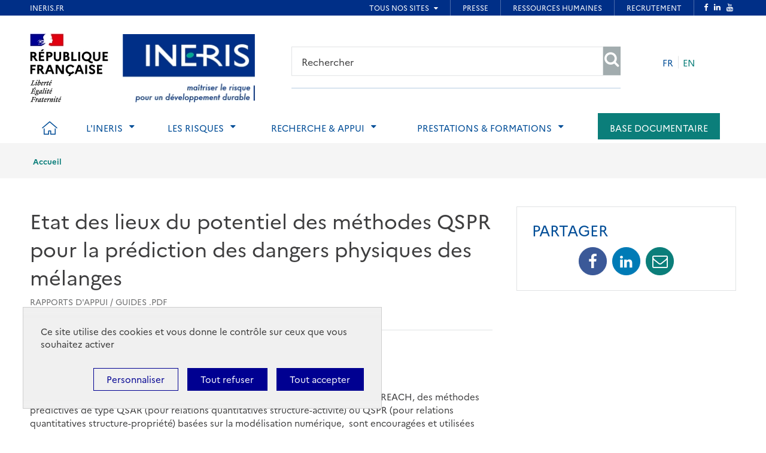

--- FILE ---
content_type: text/html; charset=UTF-8
request_url: https://www.ineris.fr/fr/etat-lieux-potentiel-methodes-qspr-prediction-dangers-physiques-melanges
body_size: 84301
content:
<!DOCTYPE html>
<html lang="fr" dir="ltr" prefix="og: https://ogp.me/ns#">
  <head>
    <meta charset="utf-8" />
<noscript><style>form.antibot * :not(.antibot-message) { display: none !important; }</style>
</noscript><meta name="description" content="Ineris | Institut national de l&#039;environnement industriel et des risques" />
<meta property="og:image" content="https://www.ineris.fr/sites/default/files/contribution/Documents/couvertures/rapport.png" />
<meta name="MobileOptimized" content="width" />
<meta name="HandheldFriendly" content="true" />
<meta name="viewport" content="width=device-width, initial-scale=1.0" />
<style>#newsletter {
  padding-top: 20px;
}

#mailjet-signup-subscribe-block-mailjet-subscription-form-522975-544383-form {
  margin-bottom: 20px;
}

#newsletter .form.form-is-cms label.form-required::after {
  content: '';
}</style>
<link rel="icon" href="/themes/custom/inerist_charte_etat/favicon.ico" type="image/vnd.microsoft.icon" />
<link rel="alternate" hreflang="fr" href="https://www.ineris.fr/fr/etat-lieux-potentiel-methodes-qspr-prediction-dangers-physiques-melanges" />

    <title>Etat des lieux du potentiel des méthodes QSPR pour la prédiction des dangers physiques des mélanges | Ineris</title>
    <link rel="stylesheet" media="all" href="/sites/default/files/css/css_SqlDmWuAIUIT6CxMDUm7JmXCChVkEaMxgPq51GAlO5U.css?delta=0&amp;language=fr&amp;theme=inerist_charte_etat&amp;include=eJw1ikEOwjAMBD8U6idFTuqGVG5cZReJ_p4ixGlnRquDvQRFf7tsMY9UjLSZ7X0GbM1b91shzYZN9VRdgUtGrJb6nTooFfhzrk-dtGxUSvMo6g_w8j5awgXaIUVhiVp3CL9ffdXOGWPZ8QFPsjkT" />
<link rel="stylesheet" media="all" href="/sites/default/files/css/css_CX7NaWdIXtV0pqFDc5wuF1zWzgPe3zyMNH4yGn-mQkQ.css?delta=1&amp;language=fr&amp;theme=inerist_charte_etat&amp;include=eJw1ikEOwjAMBD8U6idFTuqGVG5cZReJ_p4ixGlnRquDvQRFf7tsMY9UjLSZ7X0GbM1b91shzYZN9VRdgUtGrJb6nTooFfhzrk-dtGxUSvMo6g_w8j5awgXaIUVhiVp3CL9ffdXOGWPZ8QFPsjkT" />

    <script src="/sites/default/files/js/js_-kv_lFtdKwq7y15o-lx8D_STnuzYfqzMPsDBxJuANtM.js?scope=header&amp;delta=0&amp;language=fr&amp;theme=inerist_charte_etat&amp;include=eJxNiVEOgCAMQy-EcCQyYOgIMrPNxONLNDH-9LWvMIwSW4CXvrLsLqEZSsTrYMUSK_U5Naw4UKA7miC10HSpzPP6mw2hTGOQm4Ynvy6GcGYy4eGr-KY3E0cwqw"></script>

  </head>


      <!--[if lt IE 7]>	<body id="site-wrapper" class="page-has-rightpane lt-ie10 lt-ie9 lt-ie8 lt-ie7"> <![endif]-->
      <!--[if IE 7]>		<body id="site-wrapper" class="page-has-rightpane lt-ie10 lt-ie9 lt-ie8"> <![endif]-->
      <!--[if IE 8]>		<body id="site-wrapper" class="page-has-rightpane lt-ie10 lt-ie9"> <![endif]-->
      <!--[if IE 9]>  	<body id="site-wrapper" class="page-has-rightpane lt-ie10"> <![endif]-->
      <!--[if gt IE 8 | !(IE)]><!-->
  <!--
  <body class="page-has-rightpane" id="site-wrapper">
  -->


  <body>
        <a href="#main-content" class="visually-hidden focusable">
      Aller au contenu principal
    </a>
    
      <div class="dialog-off-canvas-main-canvas" data-off-canvas-main-canvas>
    
<!-- JS Alert -->
<noscript>
  <p><span lang="fr">JavaScript d&eacute;sactiv&eacute; - Ce site requiert l'activation de JavaScript.</span><br><span lang="en">JavaScript is deactivated - This site requires JavaScript.</span></p>
</noscript>
<!-- -->


<!--[if lt IE 9]>
<div class="browser-ie-alert">
  <p lang="fr">Ce site requiert Microsoft Internet Explorer 9 minimum. SVP, mettez-le &agrave; jour.</p>
  <p lang="en">This website requires Microsoft Internet Explorer browser 9 minimum; please update.</p>
</div>
<![endif]-->


<!-- SHORTCUTS -->
<div id="access-shortcuts-wrapper" tabindex="-1">
  <ul class="nav">
    <li><a href="#content">Aller au contenu</a></li>
    <li><a href="#nav-primary-wrapper">Aller au menu</a></li>
    <li><a href="#footer">Aller au pied de page</a></li>
  </ul>
</div>
<!-- END SHORTCUTS -->


<!-- HEADER -->
<header id="header" class="header header-wrapper" role="banner">
  <!-- -->
  <div class="container">
    <!-- -->
    <div class="row">
              <div class="col-xs-12 col-sm-9 col-md-12 col-lg-12 d-flex flex-row" >
          
<section id="block-inerist-charte-etat-sitebranding" class="col-lg-5 col-md-6 col-sm-9 col-xs-12 auto-height image-container block block-system block-system-branding-block">
  
    

        
          <div class="logo-wrapper">
              <span>
        <img src="/themes/custom/inerist_charte_etat/images/logo_rf.jpg" alt="Logo République Française">
      </span>
      <span>
        <a href="/fr" title="Ineris | Institut national de l'environnement industriel et des risques" rel="home">
          <img src="/sites/default/files/ineris_portail.jpg" alt="Ineris | Institut national de l'environnement industriel et des risques" />
        </a>
      </span>
    
      </div>
    
  </section>



<section class="views-exposed-form bef-exposed-form block block-views block-views-exposed-filter-blocksearch-content-block-search-exposed clearfix col-lg-7 col-md-5 auto-height hidden-sm hidden-xs lg-search-wrapper" data-drupal-selector="views-exposed-form-search-content-block-search-exposed" id="block-formulaireexposesearch-contentblock-search-exposed">
  
    

      

<form block="block-formulaireexposesearch-contentblock-search-exposed" data-action="/fr/search-content2" class="antibot form form-is-cms views-exposed-form bef-exposed-form form-search form-search-header form-horizontal" action="/antibot" method="get" id="views-exposed-form-search-content-block-search-exposed" accept-charset="UTF-8">
  <noscript>
  <div class="antibot-no-js antibot-message antibot-message-warning">You must have JavaScript enabled to use this form.</div>
</noscript>

<div class="js-form-item form-item js-form-type-textfield form-item-search-api-fulltext js-form-item-search-api-fulltext">
      
    
  <div class="input-group input-group-lg">
        <input data-drupal-selector="edit-search-api-fulltext" type="text" id="edit-search-api-fulltext" name="search_api_fulltext" value="" size="30" maxlength="128" placeholder="Rechercher" class="form-text" />

            
    
    <span class="input-group-btn">
      <button class="btn btn-default" type="submit">
        <i class="fa fa-search" aria-hidden="true"></i>
        <span class="sr-only">Rechercher</span>
      </button>
    </span>

  </div>
</div>
<input data-drupal-selector="edit-antibot-key" type="hidden" name="antibot_key" value="" />


</form>

  </section>


<section class="language-switcher-language-url block block-language block-language-blocklanguage-interface clearfix col-md-2 auto-height hidden-sm hidden-xs lg-header-tool-wrapper" id="block-inerist-charte-etat-languageswitcher" role="navigation">
  
    

      <div class="header-tool-wrapper">
      

<ul block="block-inerist-charte-etat-languageswitcher" class="list-unstyled list-is-lang"><li hreflang="fr" data-drupal-link-system-path="&lt;front&gt;" class="fr">FR</li><li hreflang="en" data-drupal-link-system-path="&lt;front&gt;" class="en"><a href="/en" class="language-link" hreflang="en" data-drupal-link-system-path="&lt;front&gt;">EN</a></li></ul>
    </div>
  </section>

        </div>
      
            <div class="col-sm-3 col-xs-5 visible-sm visible-xs">
        <button class="btn btn-user-menu" aria-controls="nav-primary-wrapper" aria-expanded="false"
                data-toggle="collapse" data-target=".navbar-collapse" aria-label="Afficher le menu" role="tab"
                aria-selected="false" id="ui-collapse-350"><i aria-hidden="true" class="fa fa-bars"></i>
          <span class="ellipsis">Menu</span>
        </button>
      </div>
    </div>
    <!-- /-->
  </div>
  <!-- /-->
</header>
<!-- HEADER /-->


  <div>
    <!-- NAV -->
<div class="nav-outermost-wrapper">
  <!-- -->
  <div class="container nav-outer-wrapper">
    <nav role="navigation"
         aria-labelledby="block-inerist-charte-etat-mainnavigation-fr-menu" id="nav-primary-wrapper" aria-label="Menu principal" tabindex="-1" class="nav nav-wrapper navbar-collapse collapse">
              

                      <ul block="block-inerist-charte-etat-mainnavigation-fr" id="nav-primary" role="tablist" aria-multiselectable="true" class="nav nav-primary rwd-desktop">
                                    <li class="nav-is-home nav-section nav-section-1">
          <a href="/fr"
             id="nav-section-1"><i class="icon icon-home" aria-hidden="true"></i>
            <span class="ellipsis">Accueil</span></a>
        </li>
                                                                  <li class="nav-section nav-section-2 collapse">
            <a href="#nav-section-2-panel"
               class="collapse-toggle"
               data-toggle="collapse"
               aria-expanded="false"
               aria-controls="nav-section-2-panel"
               role="button" id="nav-section-2">L&#039;Ineris</a>
            <div class="collapse-menu collapse" id="nav-section-2-panel"
                 aria-labelledby="nav-section-2">
              <div class="container">
                <p class="btn-wrapper">
                  <button class="btn btn-close"
                          data-toggle="collapse"
                          data-target="#nav-section-2-panel"
                          aria-expanded="false"
                          aria-controls="nav-section-2-panel">
                    <span>Fermer</span>
                    <span class="icon-close"></span>
                  </button>
                </p>
                <!-- -->
                <div class="row">
                  <div class="col-md-12 col-sm-12">
                    <p class="ttl"><a href="/fr/ineris/institut-bref/ineris-expert-public-maitrise-risques-technologiques" target="_self" rel="" data-drupal-link-system-path="node/82">L&#039;Ineris</a></p>
                  </div>
                                                                                                                          <div class="col-md-3 col-sm-12">
            <ul class="nav nav-sub">
                            <li class="collapse">
                                                    <a href="#nav-section-2-1-panel"
                     class="collapse-toggle"
                     data-toggle="collapse"
                     aria-expanded="false"
                     aria-controls="nav-section-2-1-panel"
                     role="tab"
                     id="nav-section-2-1"
                     aria-selected="false">L&#039;Institut en bref</a>
                                        <div class="collapse-menu collapse"
                         id="nav-section-2-1-panel"
                         aria-labelledby="nav-section-2-1">
                                                            <ul class="nav nav-sub-sub">
                                                <li class="nav-section nav-section-1">
            <a href="/fr/ineris/institut-bref/ineris-expert-public-maitrise-risques-technologiques" data-drupal-link-system-path="node/82">L’expert public pour la maîtrise des risques</a>
                      </li>
                                                          <li class="nav-section nav-section-2">
            <a href="/fr/ineris/institut-bref/implantations-plans-acces" data-drupal-link-system-path="node/81">Nos implantations et plans d’accès</a>
                      </li>
                                                          <li class="nav-section nav-section-3">
            <a href="/fr/ineris/institut-bref/partenariats" data-drupal-link-system-path="node/84">Nos partenariats</a>
                      </li>
                                                          <li class="nav-section nav-section-4">
            <a href="/fr/ineris/institut-bref/engagement-qualite" data-drupal-link-system-path="node/162">Engagement qualité</a>
                      </li>
                                                          <li class="nav-section nav-section-5">
            <a href="/fr/ineris/institut-bref/historique" data-drupal-link-system-path="node/79">Historique</a>
                      </li>
                                                          <li class="nav-section nav-section-6">
            <a href="/fr/ineris/institut-bref/cellule-appui-situations-urgence-casu" data-drupal-link-system-path="node/138">La cellule d&#039;appui aux situations d&#039;urgence (CASU)</a>
                      </li>
                                                          <li class="nav-section nav-section-7">
            <a href="/fr/ineris/institut-bref/rapports-annuels" data-drupal-link-system-path="node/1357">Rapports annuels</a>
                      </li>
                                                          <li class="nav-section nav-section-8">
            <a href="/fr/ineris/institut-bref/guides" data-drupal-link-system-path="node/2377">Les guides</a>
                      </li>
                            </ul>
      
                    </div>
                              </li>
            </ul>
          </div>
                                                          <div class="col-md-3 col-sm-12">
            <ul class="nav nav-sub">
                            <li class="collapse">
                                                    <a href="#nav-section-2-2-panel"
                     class="collapse-toggle"
                     data-toggle="collapse"
                     aria-expanded="false"
                     aria-controls="nav-section-2-2-panel"
                     role="tab"
                     id="nav-section-2-2"
                     aria-selected="false">Missions</a>
                                        <div class="collapse-menu collapse"
                         id="nav-section-2-2-panel"
                         aria-labelledby="nav-section-2-2">
                                                            <ul class="nav nav-sub-sub">
                                                <li class="nav-section nav-section-1">
            <a href="/fr/ineris/missions/recherche-demarche-scientifique-institut" data-drupal-link-system-path="node/141">Recherche</a>
                      </li>
                                                          <li class="nav-section nav-section-2">
            <a href="/fr/ineris/missions/appui-politiques-publiques" data-drupal-link-system-path="node/142">Appui aux politiques publiques</a>
                      </li>
                                                          <li class="nav-section nav-section-3">
            <a href="https://prestations.ineris.fr/fr" target="_blank">Prestations</a>
                      </li>
                            </ul>
      
                    </div>
                              </li>
            </ul>
          </div>
                                                          <div class="col-md-3 col-sm-12">
            <ul class="nav nav-sub">
                            <li class="collapse">
                                                    <a href="#nav-section-2-3-panel"
                     class="collapse-toggle"
                     data-toggle="collapse"
                     aria-expanded="false"
                     aria-controls="nav-section-2-3-panel"
                     role="tab"
                     id="nav-section-2-3"
                     aria-selected="false">Organisation et gouvernance</a>
                                        <div class="collapse-menu collapse"
                         id="nav-section-2-3-panel"
                         aria-labelledby="nav-section-2-3">
                                                            <ul class="nav nav-sub-sub">
                                                <li class="nav-section nav-section-1">
            <a href="/fr/ineris/organisation-gouvernance/organigramme" data-drupal-link-system-path="node/83">Organigramme</a>
                      </li>
                                                          <li class="nav-section nav-section-2">
            <a href="/fr/ineris/organisation-gouvernance/conseil-administration" data-drupal-link-system-path="node/129">Conseil d&#039;administration</a>
                      </li>
                                                          <li class="nav-section nav-section-3">
            <a href="/fr/ineris/organisation-gouvernance/conseil-scientifique" data-drupal-link-system-path="node/130">Conseil scientifique</a>
                      </li>
                                                          <li class="nav-section nav-section-4">
            <a href="/fr/ineris/organisation-gouvernance/commissions-scientifiques-specialisees" data-drupal-link-system-path="node/147">Commissions scientifiques spécialisées</a>
                      </li>
                                                          <li class="nav-section nav-section-5">
            <a href="/fr/ineris/organisation-gouvernance/commission-orientation-recherche-expertise-core" data-drupal-link-system-path="node/132">Commission d&#039;orientation de la recherche et de l&#039;expertise (CORE)</a>
                      </li>
                                                          <li class="nav-section nav-section-6">
            <a href="/fr/ineris/organisation-gouvernance/comite-suivi-charte-deontologie" data-drupal-link-system-path="node/78">Comité de suivi de la charte de déontologie</a>
                      </li>
                            </ul>
      
                    </div>
                              </li>
            </ul>
          </div>
                                                          <div class="col-md-3 col-sm-12">
            <ul class="nav nav-sub">
                            <li class="collapse">
                                                    <a href="#nav-section-2-4-panel"
                     class="collapse-toggle"
                     data-toggle="collapse"
                     aria-expanded="false"
                     aria-controls="nav-section-2-4-panel"
                     role="tab"
                     id="nav-section-2-4"
                     aria-selected="false">Ouverture à la société </a>
                                        <div class="collapse-menu collapse"
                         id="nav-section-2-4-panel"
                         aria-labelledby="nav-section-2-4">
                                                            <ul class="nav nav-sub-sub">
                                                <li class="nav-section nav-section-1">
            <a href="/fr/ineris/ouverture-societe/demarche-ouverture-societe" data-drupal-link-system-path="node/134">Notre démarche d&#039;ouverture</a>
                      </li>
                                                          <li class="nav-section nav-section-2 collapse">
            <a href="/fr/ineris/ouverture-societe/reunions-parties-prenantes" data-drupal-link-system-path="node/135">Les réunions avec les parties prenantes</a>
                                                            
                      </li>
                                                          <li class="nav-section nav-section-3">
            <a href="/fr/ineris/ouverture-societe/collection-ineris-references" target="_self" rel="" data-drupal-link-system-path="node/149">La collection Ineris Références</a>
                      </li>
                            </ul>
      
                    </div>
                              </li>
            </ul>
          </div>
                                                          <div class="col-md-3 col-sm-12">
            <ul class="nav nav-sub">
                            <li>
                                  <a href="https://www.ineris.fr/fr/toutes-les-actualites" target="_self" rel="">Actualités</a>
                              </li>
            </ul>
          </div>
                                                          <div class="col-md-3 col-sm-12">
            <ul class="nav nav-sub">
                            <li>
                                  <a href="https://www.ineris.fr/fr/tous-les-evenements" target="_self">Agenda</a>
                              </li>
            </ul>
          </div>
                                                          <div class="col-md-3 col-sm-12">
            <ul class="nav nav-sub">
                            <li>
                                  <a href="/fr/ineris/presse" data-drupal-link-system-path="node/137">Presse</a>
                              </li>
            </ul>
          </div>
                                                          <div class="col-md-3 col-sm-12">
            <ul class="nav nav-sub">
                            <li>
                                  <a href="/fr/ineris/documents-reference" data-drupal-link-system-path="node/136">Documents de référence</a>
                              </li>
            </ul>
          </div>
                                  
                                  </div>
              </div>
          </li>
                                                                            <li class="nav-section nav-section-3 collapse">
            <a href="#nav-section-3-panel"
               class="collapse-toggle"
               data-toggle="collapse"
               aria-expanded="false"
               aria-controls="nav-section-3-panel"
               role="button" id="nav-section-3">Les risques </a>
            <div class="collapse-menu collapse" id="nav-section-3-panel"
                 aria-labelledby="nav-section-3">
              <div class="container">
                <p class="btn-wrapper">
                  <button class="btn btn-close"
                          data-toggle="collapse"
                          data-target="#nav-section-3-panel"
                          aria-expanded="false"
                          aria-controls="nav-section-3-panel">
                    <span>Fermer</span>
                    <span class="icon-close"></span>
                  </button>
                </p>
                <!-- -->
                <div class="row">
                  <div class="col-md-12 col-sm-12">
                    <p class="ttl"><span target="_self">Les risques </span></p>
                  </div>
                                                                                                                          <div class="col-md-3 col-sm-12">
            <ul class="nav nav-sub">
                            <li class="collapse">
                                                    <a href="#nav-section-3-1-panel"
                     class="collapse-toggle"
                     data-toggle="collapse"
                     aria-expanded="false"
                     aria-controls="nav-section-3-1-panel"
                     role="tab"
                     id="nav-section-3-1"
                     aria-selected="false">Dossiers thématiques</a>
                                        <div class="collapse-menu collapse"
                         id="nav-section-3-1-panel"
                         aria-labelledby="nav-section-3-1">
                                                            <ul class="nav nav-sub-sub">
                                                <li class="nav-section nav-section-1">
            <a href="/fr/risques/dossiers-thematiques/qualite-air" data-drupal-link-system-path="node/3038">Qualité de l&#039;air</a>
                      </li>
                                                          <li class="nav-section nav-section-2">
            <a href="/fr/risques/dossiers-thematiques/directive-emissions-industrielles-ied-bref-mtd" data-drupal-link-system-path="node/3445">La Directive sur les émissions industrielles (IED), les BREF, les MTD</a>
                      </li>
                                                          <li class="nav-section nav-section-3">
            <a href="/fr/risques/dossiers-thematiques/risques-industriels-lies-icpe-prevenir-maitriser-accidents-majeurs" data-drupal-link-system-path="node/4950">Risques industriels liés aux ICPE : prévenir et maîtriser les accidents majeurs</a>
                      </li>
                                                          <li class="nav-section nav-section-4 collapse">
            <a href="/fr/risques/dossiers-thematiques/grandes-installations-experimentales-expertise-taille-reelle" data-drupal-link-system-path="node/2686">Grandes installations expérimentales : l&#039;expertise à taille réelle</a>
                                                            
                      </li>
                                                          <li class="nav-section nav-section-5 collapse">
            <a href="/fr/risques/dossiers-thematiques/intervention-ineris-incendie-lubrizol-rouen-decryptage" data-drupal-link-system-path="node/2469">Intervention de l&#039;Ineris sur l&#039;incendie de Lubrizol (Rouen) : décryptage</a>
                                                            
                      </li>
                                                          <li class="nav-section nav-section-6">
            <a href="/fr/risques/dossiers-thematiques/evaluer-exposition-champs-electromagnetiques" data-drupal-link-system-path="node/3907">Évaluer notre exposition aux champs électomagnétiques</a>
                      </li>
                                                          <li class="nav-section nav-section-7 collapse">
            <a href="/fr/risques/dossiers-thematiques/risque-natech-prevenir-impact-evenement-naturel-installation" data-drupal-link-system-path="node/2835">Le risque NaTech : prévenir l’impact d’un événement naturel sur une installation industrielle</a>
                                                            
                      </li>
                                                          <li class="nav-section nav-section-8">
            <a href="/fr/risques/dossiers-thematiques/substances-chimiques-consommation-scan4chem-accompagne" data-drupal-link-system-path="node/2676">Substances chimiques et consommation : Scan4chem vous accompagne</a>
                      </li>
                                                          <li class="nav-section nav-section-9 collapse">
            <a href="/fr/risques/dossiers-thematiques/dossiers-thematiques" target="_self" data-drupal-link-system-path="node/1426">Tous nos dossiers thématiques</a>
                                                            
                      </li>
                            </ul>
      
                    </div>
                              </li>
            </ul>
          </div>
                                                          <div class="col-md-3 col-sm-12">
            <ul class="nav nav-sub">
                            <li class="collapse">
                                                    <a href="#nav-section-3-2-panel"
                     class="collapse-toggle"
                     data-toggle="collapse"
                     aria-expanded="false"
                     aria-controls="nav-section-3-2-panel"
                     role="tab"
                     id="nav-section-3-2"
                     aria-selected="false">Qu&#039;est-ce que le risque ? </a>
                                        <div class="collapse-menu collapse"
                         id="nav-section-3-2-panel"
                         aria-labelledby="nav-section-3-2">
                                                            <ul class="nav nav-sub-sub">
                                                <li class="nav-section nav-section-1">
            <a href="/fr/risques/est-risque/comment-definir-risque" target="_self" data-drupal-link-system-path="node/1417">Définition</a>
                      </li>
                                                          <li class="nav-section nav-section-2">
            <a href="/fr/risques/est-risque/typologie-risques" target="_self" data-drupal-link-system-path="node/1418">La typologie des risques</a>
                      </li>
                                                          <li class="nav-section nav-section-3 collapse">
            <a href="/fr/risques/est-risque/politiques-environnementales-risques" target="_self" data-drupal-link-system-path="node/1419">Politiques environnementales &amp; risques</a>
                                                            
                      </li>
                                                          <li class="nav-section nav-section-4">
            <a href="/fr/risques/est-risque/nouveaux-defis-societe-risque" target="_self" data-drupal-link-system-path="node/1436">Aux frontières des risques liés à l&#039;environnement</a>
                      </li>
                                                          <li class="nav-section nav-section-5">
            <a href="/fr/risques/est-risque/quelques-grands-accidents-depuis-xxe-siecle" target="_self" data-drupal-link-system-path="node/1437">Quelques grands accidents depuis le XXe siècle</a>
                      </li>
                            </ul>
      
                    </div>
                              </li>
            </ul>
          </div>
                                                          <div class="col-md-3 col-sm-12">
            <ul class="nav nav-sub">
                            <li class="collapse">
                                                    <a href="#nav-section-3-3-panel"
                     class="collapse-toggle"
                     data-toggle="collapse"
                     aria-expanded="false"
                     aria-controls="nav-section-3-3-panel"
                     role="tab"
                     id="nav-section-3-3"
                     aria-selected="false">L&#039;Ineris et les risques</a>
                                        <div class="collapse-menu collapse"
                         id="nav-section-3-3-panel"
                         aria-labelledby="nav-section-3-3">
                                                            <ul class="nav nav-sub-sub">
                                                <li class="nav-section nav-section-1">
            <a href="/fr/risques/ineris-risques/genese-expertise" target="_self" data-drupal-link-system-path="node/1438">La genèse de l&#039;expertise</a>
                      </li>
                                                          <li class="nav-section nav-section-2">
            <a href="/fr/risques/ineris-risques/metiers-institut" target="_self" data-drupal-link-system-path="node/1420">Les métiers de l’Institut</a>
                      </li>
                                                          <li class="nav-section nav-section-3">
            <a href="/fr/risques/ineris-risques/ineris-chaine-maitrise-risques" target="_self" data-drupal-link-system-path="node/1421">L&#039;Ineris dans la chaîne de maîtrise des risques</a>
                      </li>
                                                          <li class="nav-section nav-section-4">
            <a href="/fr/risques/ineris-risques/risque-enjeu-climatique" target="_self" data-drupal-link-system-path="node/1502">Risque et enjeu climatique</a>
                      </li>
                            </ul>
      
                    </div>
                              </li>
            </ul>
          </div>
                                                          <div class="col-md-3 col-sm-12">
            <ul class="nav nav-sub">
                            <li class="collapse">
                                                    <a href="#nav-section-3-4-panel"
                     class="collapse-toggle"
                     data-toggle="collapse"
                     aria-expanded="false"
                     aria-controls="nav-section-3-4-panel"
                     role="tab"
                     id="nav-section-3-4"
                     aria-selected="false">Comment évaluer le risque ?</a>
                                        <div class="collapse-menu collapse"
                         id="nav-section-3-4-panel"
                         aria-labelledby="nav-section-3-4">
                                                            <ul class="nav nav-sub-sub">
                                                <li class="nav-section nav-section-1 collapse">
            <a href="/fr/risques/comment-evaluer-risque/composantes-risque" target="_self" data-drupal-link-system-path="node/1422">Les composantes du risque</a>
                                                            
                      </li>
                                                          <li class="nav-section nav-section-2 collapse">
            <a href="/fr/risques/comment-evaluer-risque/evaluer-risque-accidentel" target="_self" data-drupal-link-system-path="node/1423">Evaluer le risque accidentel</a>
                                                            
                      </li>
                                                          <li class="nav-section nav-section-3">
            <a href="/fr/risques/comment-evaluer-risque/evaluer-risque-chronique" data-drupal-link-system-path="node/1424">Evaluer le risque chronique</a>
                      </li>
                                                          <li class="nav-section nav-section-4 collapse">
            <a href="/fr/risques/comment-evaluer-risque/evaluer-risque-sol-sous-sol" target="_self" data-drupal-link-system-path="node/1425">Evaluer le risque sol / sous-sol</a>
                                                            
                      </li>
                            </ul>
      
                    </div>
                              </li>
            </ul>
          </div>
                                  
                                  </div>
              </div>
          </li>
                                                                            <li class="nav-section nav-section-4 collapse">
            <a href="#nav-section-4-panel"
               class="collapse-toggle"
               data-toggle="collapse"
               aria-expanded="false"
               aria-controls="nav-section-4-panel"
               role="button" id="nav-section-4">Recherche &amp; Appui </a>
            <div class="collapse-menu collapse" id="nav-section-4-panel"
                 aria-labelledby="nav-section-4">
              <div class="container">
                <p class="btn-wrapper">
                  <button class="btn btn-close"
                          data-toggle="collapse"
                          data-target="#nav-section-4-panel"
                          aria-expanded="false"
                          aria-controls="nav-section-4-panel">
                    <span>Fermer</span>
                    <span class="icon-close"></span>
                  </button>
                </p>
                <!-- -->
                <div class="row">
                  <div class="col-md-12 col-sm-12">
                    <p class="ttl"><span target="_self">Recherche &amp; Appui </span></p>
                  </div>
                                                                                                                          <div class="col-md-3 col-sm-12">
            <ul class="nav nav-sub">
                            <li class="collapse">
                                                    <a href="#nav-section-4-1-panel"
                     class="collapse-toggle"
                     data-toggle="collapse"
                     aria-expanded="false"
                     aria-controls="nav-section-4-1-panel"
                     role="tab"
                     id="nav-section-4-1"
                     aria-selected="false">Maîtriser les risques liés à la transition énergétique et à l&#039;économie circulaire</a>
                                        <div class="collapse-menu collapse"
                         id="nav-section-4-1-panel"
                         aria-labelledby="nav-section-4-1">
                                                            <ul class="nav nav-sub-sub">
                                                <li class="nav-section nav-section-1">
            <a href="/fr/recherche-appui/maitriser-risques-lies-transition-energetique-economie-circulaire/securite-energies" target="_self" data-drupal-link-system-path="node/155">Sécurité des énergies nouvelles</a>
                      </li>
                                                          <li class="nav-section nav-section-2">
            <a href="/fr/recherche-appui/maitriser-risques-lies-transition-energetique-economie-circulaire/securite" target="_self" data-drupal-link-system-path="node/1462">Sécurité des stockages liés à l’énergie</a>
                      </li>
                                                          <li class="nav-section nav-section-3">
            <a href="/fr/recherche-appui/maitriser-risques-lies-transition-energetique-economie-circulaire/post-exploitation" target="_self" data-drupal-link-system-path="node/1465">Post-exploitation des mines &amp; des énergies fossiles</a>
                      </li>
                                                          <li class="nav-section nav-section-4">
            <a href="/fr/recherche-appui/maitriser-risques-lies-transition-energetique-economie-circulaire/economie" target="_self" data-drupal-link-system-path="node/1484">Economie circulaire</a>
                      </li>
                            </ul>
      
                    </div>
                              </li>
            </ul>
          </div>
                                                          <div class="col-md-3 col-sm-12">
            <ul class="nav nav-sub">
                            <li class="collapse">
                                                    <a href="#nav-section-4-2-panel"
                     class="collapse-toggle"
                     data-toggle="collapse"
                     aria-expanded="false"
                     aria-controls="nav-section-4-2-panel"
                     role="tab"
                     id="nav-section-4-2"
                     aria-selected="false">Comprendre et maîtriser les risques à l&#039;échelle d&#039;un site industriel et d&#039;un territoire</a>
                                        <div class="collapse-menu collapse"
                         id="nav-section-4-2-panel"
                         aria-labelledby="nav-section-4-2">
                                                            <ul class="nav nav-sub-sub">
                                                <li class="nav-section nav-section-1 collapse">
            <a href="/fr/recherche-appui/comprendre-maitriser-risques-echelle-site-industriel-territoire/appui-situations" target="_self" data-drupal-link-system-path="node/1467">Appui aux situations d’urgence et de crise environnementale</a>
                                                            
                      </li>
                                                          <li class="nav-section nav-section-2 collapse">
            <a href="/fr/recherche-appui/comprendre-maitriser-risques-echelle-site-industriel-territoire/phenomenes" target="_self" data-drupal-link-system-path="node/1464">Phénomènes d’explosion et d’incendie</a>
                                                            
                      </li>
                                                          <li class="nav-section nav-section-3 collapse">
            <a href="/fr/recherche-appui/comprendre-maitriser-risques-echelle-site-industriel-territoire/securite-surete" target="_self" data-drupal-link-system-path="node/1460">Sécurité et sûreté des systèmes industriels</a>
                                                            
                      </li>
                                                          <li class="nav-section nav-section-4 collapse">
            <a href="/fr/recherche-appui/comprendre-maitriser-risques-echelle-site-industriel-territoire/securite-carrieres" target="_self" data-drupal-link-system-path="node/1501">Sécurité des carrières et des cavités souterraines</a>
                                                            
                      </li>
                                                          <li class="nav-section nav-section-5">
            <a href="/fr/recherche-appui/comprendre-maitriser-risques-echelle-site-industriel-territoire/rejets-systemes" data-drupal-link-system-path="node/5549">Rejets des systèmes industriels</a>
                      </li>
                                                          <li class="nav-section nav-section-6">
            <a href="/fr/recherche-appui/comprendre-maitriser-risques-echelle-site-industriel-territoire/expositions" data-drupal-link-system-path="node/5551">Expositions environnementales et risques sanitaires associés</a>
                      </li>
                            </ul>
      
                    </div>
                              </li>
            </ul>
          </div>
                                                          <div class="col-md-3 col-sm-12">
            <ul class="nav nav-sub">
                            <li class="collapse">
                                                    <a href="#nav-section-4-3-panel"
                     class="collapse-toggle"
                     data-toggle="collapse"
                     aria-expanded="false"
                     aria-controls="nav-section-4-3-panel"
                     role="tab"
                     id="nav-section-4-3"
                     aria-selected="false">Caractériser les dangers des substances et leurs impacts sur l&#039;Homme et la biodiversité</a>
                                        <div class="collapse-menu collapse"
                         id="nav-section-4-3-panel"
                         aria-labelledby="nav-section-4-3">
                                                            <ul class="nav nav-sub-sub">
                                                <li class="nav-section nav-section-1">
            <a href="/fr/recherche-appui/caracteriser-dangers-substances-leurs-impacts-homme-biodiversite/dangerosite" data-drupal-link-system-path="node/5552">Dangerosité des substances chimiques</a>
                      </li>
                                                          <li class="nav-section nav-section-2 collapse">
            <a href="/fr/recherche-appui/caracteriser-dangers-substances-leurs-impacts-homme-biodiversite/qualite-air" target="_self" data-drupal-link-system-path="node/1469">Qualité de l&#039;air</a>
                                                            
                      </li>
                                                          <li class="nav-section nav-section-3">
            <a href="/fr/recherche-appui/caracteriser-dangers-substances-leurs-impacts-homme-biodiversite/ecotoxicite" data-drupal-link-system-path="node/5553">Ecotoxicité et biodiversité</a>
                      </li>
                            </ul>
      
                    </div>
                              </li>
            </ul>
          </div>
                                                          <div class="col-md-3 col-sm-12">
            <ul class="nav nav-sub">
                            <li class="collapse">
                                                    <a href="#nav-section-4-4-panel"
                     class="collapse-toggle"
                     data-toggle="collapse"
                     aria-expanded="false"
                     aria-controls="nav-section-4-4-panel"
                     role="tab"
                     id="nav-section-4-4"
                     aria-selected="false">Certification</a>
                                        <div class="collapse-menu collapse"
                         id="nav-section-4-4-panel"
                         aria-labelledby="nav-section-4-4">
                                                            <ul class="nav nav-sub-sub">
                                                <li class="nav-section nav-section-1">
            <a href="/fr/recherche-appui/certification/activite-certification" target="_self" data-drupal-link-system-path="node/1435">L’activité de certification</a>
                      </li>
                                                          <li class="nav-section nav-section-2">
            <a href="/fr/recherche-appui/certification/clatex-comite-liaison-equipements-atex" target="_self" data-drupal-link-system-path="node/1365">CLATEX - Comité de liaison des équipements ATEX</a>
                      </li>
                                                          <li class="nav-section nav-section-3">
            <a href="/fr/recherche-appui/certification/clapex-comite-liaison-articles-pyrotechniques-explosifs-usages-civils" data-drupal-link-system-path="node/5496">CLAPEX - Comité de Liaison des Articles Pyrotechniques et Explosifs à usages civils</a>
                      </li>
                            </ul>
      
                    </div>
                              </li>
            </ul>
          </div>
                                                          <div class="col-md-3 col-sm-12">
            <ul class="nav nav-sub">
                            <li>
                                  <a href="/fr/recherche-appui/normalisation" target="_self" data-drupal-link-system-path="node/159">Normalisation</a>
                              </li>
            </ul>
          </div>
                                                          <div class="col-md-3 col-sm-12">
            <ul class="nav nav-sub">
                            <li>
                                  <a href="/fr/recherche-appui/plateformes-essais-grand" target="_self" data-drupal-link-system-path="node/160">Nos plateformes d&#039;essais en grand</a>
                              </li>
            </ul>
          </div>
                                                          <div class="col-md-3 col-sm-12">
            <ul class="nav nav-sub">
                            <li>
                                  <a href="/fr/recherche-appui/veille-assistance-reglementaire" target="_self" data-drupal-link-system-path="node/164">Veille et assistance réglementaire</a>
                              </li>
            </ul>
          </div>
                                  
                                  </div>
              </div>
          </li>
                                                                            <li class="nav-section nav-section-5 collapse">
            <a href="#nav-section-5-panel"
               class="collapse-toggle"
               data-toggle="collapse"
               aria-expanded="false"
               aria-controls="nav-section-5-panel"
               role="button" id="nav-section-5">Prestations &amp; Formations</a>
            <div class="collapse-menu collapse" id="nav-section-5-panel"
                 aria-labelledby="nav-section-5">
              <div class="container">
                <p class="btn-wrapper">
                  <button class="btn btn-close"
                          data-toggle="collapse"
                          data-target="#nav-section-5-panel"
                          aria-expanded="false"
                          aria-controls="nav-section-5-panel">
                    <span>Fermer</span>
                    <span class="icon-close"></span>
                  </button>
                </p>
                <!-- -->
                <div class="row">
                  <div class="col-md-12 col-sm-12">
                    <p class="ttl"><a href="https://prestations.ineris.fr/" target="_blank">Prestations &amp; Formations</a></p>
                  </div>
                                                                                                                          <div class="col-md-3 col-sm-12">
            <ul class="nav nav-sub">
                            <li>
                                  <a href="https://www.ineris-formation.fr/fr" target="_blank">Ineris formation</a>
                              </li>
            </ul>
          </div>
                                                          <div class="col-md-3 col-sm-12">
            <ul class="nav nav-sub">
                            <li>
                                  <a href="https://prestations.ineris.fr" target="_blank">Nos prestations</a>
                              </li>
            </ul>
          </div>
                                  
                                  </div>
              </div>
          </li>
                                              <li class="nav-is-home nav-section nav-section-6">
          <a href="/fr/base-documentaire" class="btn btn-brand-2" id="nav-section-6">Base documentaire</a>
        </li>
                                      <li class="xs-search-wrapper"></li>
      <li class="xs-header-tool-wrapper"></li>
      </ul>
      


          </nav>
  </div>
  <!-- / -->
</div>
<!-- / -->
  </div>


    <div>
    
<section id="block-inerist-charte-etat-breadcrumbs" class="block block-system block-system-breadcrumb-block clearfix">
  
    

      <!-- breadcrumb-wrapper -->
<div class="breadcrumb-wrapper">
  <div class="container">
    <div class="row">
      <!-- -->
      <div class="col-sm-12">
                  <ul class="list-inline" aria-label="Fil d'Arianne">
                              <li>
                                      <a href="/fr">Accueil</a>
                                  </li>
                          </ul>
                <!-- /-->
      </div>
      <!-- /-->
    </div>
  </div>
</div>
<!-- End breadcrumb-wrapper /-->

  </section>


  </div>


      <main class="main container" id="content" role="main">
      <div>
    <div data-drupal-messages-fallback class="hidden"></div>
<section id="block-inerist-charte-etat-mainpagecontent" class="block block-system block-system-main-block clearfix">
  
    

      
<a id="main-content" tabindex="-1"></a>
<div class="row content-col" >
  <div class="col-md-8 content-area">
    <article class="article">
      <div class="block-region-left">
<section class="block block-ctools block-entity-viewnode clearfix">
  
    

      
<article class="node node--type-document node--view-mode-default clearfix">
  <header>
      
      <h1 class="node__title ttl-is-h1">
      <span>Etat  des  lieux  du  potentiel  des  méthodes QSPR  pour  la  prédiction  des  dangers physiques des mélanges  </span>

    </h1>
        

  <p class="metadata-wrapper">
    <i class="metadata-file-type">
                                              Rapports d&#039;appui / guides
                                
 .pdf</i>
    <i class="metadata-time">31 juillet 2023</i>
          <i class="metadata-file-size">972.38 Ko</i>
      </p>

  <hr>
  </header>
  <div class="node__content clearfix">
      <h2 class="ttl-is-h2">Description</h2>

  
                    <div>
                        <p>Depuis plusieurs années et notamment avec la mise en application du règlement REACH, des méthodes prédictives de type QSAR (pour relations quantitatives structure-activité) ou QSPR (pour relations quantitatives structure-propriété) basées sur la modélisation numérique,&nbsp; sont encouragées et utilisées comme alternatives rapides et économiques aux essais, pour déterminer les dangers (éco)toxicologiques, mais également physiques des substances chimiques. Or, cette approche de modélisation ainsi que ses principes de développement et de validation ont été prévus pour le développement de modèles prédictifs des propriétés de produits purs. La prédiction des propriétés de mélanges (dont le développement est récent et en augmentation) présente donc de nombreux défis scientifiques et méthodologiques, s’ajoutant à ceux de la prédiction des propriétés de produits purs.</p>

<p>Le présent rapport propose un état de l’art des modèles QSPR existants pour prédire les dangers physiques des mélanges. Une analyse détaillée des modèles recensés dans la littérature scientifique est proposée, en focalisant sur les différents éléments clés du développement des modèles (données expérimentales disponibles et champs d’application en termes de propriétés et de familles de substances chimiques concernées, descripteurs utilisés, méthodes de développement et de validation).</p>

<p>Sur la base de cette analyse, ce rapport dresse un bilan des potentialités et limitations des modèles actuels, ainsi que des axes de progrès et perspectives vers un déploiement accru de ces nouvelles approches méthodologiques complémentaires à la caractérisation expérimentale, par exemple dans la recherche de substances plus sûres (safety-by-design).</p>

<p class="MsoNormal"><o:p></o:p></p>

                      </div>
            


    	<div class="link-wrapper">
  	
  	</div>
  
      <div class="btn-wrapper">
      <a href="/sites/default/files/contribution/Documents/Version%20Internet_206796_IDE30-A3-QSPR_Dangers_Physiques_Melanges.pdf" target="_new" class="btn btn-framed-brand-2 btn-lg">Téléchargement</a>
    </div>
  
  
  </div>
</article>

  </section>

</div>
    </article>
  </div>

  <div class="col-md-4 aside">
    <div class="block-region-right">
<section class="block block-inerism block-share-block clearfix">
  
    

      <section class="section content-has-border content-has-padding">
  <p class="ttl-is-content text-primary">Partager</p>
  <ul class="list-unstyled list-has-social">
    <li class="social-facebook">
      <a class="a2a_button_facebook" href="https://www.facebook.com/sharer/sharer.php?u=https%3A%2F%2Fwww.ineris.fr%2Ffr%2Fetat-lieux-potentiel-methodes-qspr-prediction-dangers-physiques-melanges&t=Etat%20%20des%20%20lieux%20%20du%20%20potentiel%20%20des%20%20m%C3%A9thodes%20QSPR%20%20pour%20%20la%20%20pr%C3%A9diction%20%20des%20%20dangers%20physiques%20des%20m%C3%A9langes%20%20" target="_blank">
        <i class="fa fa-facebook" aria-hidden="true"></i>
        <span class="sr-only">Facebook</span>
      </a>
    </li>
    <li class="social-linkedin">
      <a class="a2a_button_linkedin" href="https://www.linkedin.com/shareArticle?mini=true&url=https%3A%2F%2Fwww.ineris.fr%2Ffr%2Fetat-lieux-potentiel-methodes-qspr-prediction-dangers-physiques-melanges&title=Etat%20%20des%20%20lieux%20%20du%20%20potentiel%20%20des%20%20m%C3%A9thodes%20QSPR%20%20pour%20%20la%20%20pr%C3%A9diction%20%20des%20%20dangers%20physiques%20des%20m%C3%A9langes%20%20" target="_blank">
        <i class="fa fa-linkedin" aria-hidden="true"></i>
        <span class="sr-only">Linkedin</span>
      </a>
    </li>
    <li class="social-mail">
      <a href="mailto:?subject=[Ineris] Etat%20%20des%20%20lieux%20%20du%20%20potentiel%20%20des%20%20m%C3%A9thodes%20QSPR%20%20pour%20%20la%20%20pr%C3%A9diction%20%20des%20%20dangers%20physiques%20des%20m%C3%A9langes%20%20&body=Bonjour,%0A%0AJe souhaite vous faire découvrir ce contenu sur le site Internet de l'Ineris : https%3A%2F%2Fwww.ineris.fr%2Ffr%2Fetat-lieux-potentiel-methodes-qspr-prediction-dangers-physiques-melanges%0A%0ABonne lecture," target="_blank">
        <i class="fa fa-envelope-o" aria-hidden="true"></i>
        <span class="sr-only">Mail</span>
      </a>
    </li>
  </ul>
</section>

  </section>

</div>
  </div>
</div>

  </section>


  </div>

  </main>
    <div>
    
<div id="newsletter" style="background-color: #e8e8e8">
  <div class="container">
    <section class="mailjet-signup-subscribe-block-mailjet-subscription-form-522975-544383-form block block-mailjet-subscription block-mailjet-signup-subscribe-blockmailjet-subscription-form-522975-544383 clearfix" data-drupal-selector="mailjet-signup-subscribe-block-mailjet-subscription-form-522975-544383-form" id="block-mailjetsubscriptionformabonnementauxactualites">
      
              <h2 class="block-title ttl-is-content text-brand-2">Abonnez-vous à la lettre d&#039;actualités</h2>
            

              

<form block="block-mailjetsubscriptionformabonnementauxactualites" data-action="/fr/etat-lieux-potentiel-methodes-qspr-prediction-dangers-physiques-melanges" class="antibot form form-is-cms" action="/antibot" method="post" id="mailjet-signup-subscribe-block-mailjet-subscription-form-522975-544383-form" accept-charset="UTF-8">
  <noscript>
  <div class="antibot-no-js antibot-message antibot-message-warning">You must have JavaScript enabled to use this form.</div>
</noscript>
<input data-drupal-selector="edit-signup-id-form" type="hidden" name="signup_id_form" value="mailjet_subscription_form_522975_544383" />
<div class="js-form-item form-item js-form-type-textfield form-item-signup-email js-form-item-signup-email form-no-label">
      
      <input placeholder="Votre adresse de courriel" data-drupal-selector="edit-signup-email" type="text" id="edit-signup-email" name="signup-email" value="" size="60" maxlength="128" class="form-text required" required="required" aria-required="true" />

  
        
    </div>
<input autocomplete="off" data-drupal-selector="form-mpdjycblpootqre2g4ugaazmosilx6bih0hlio583xa" type="hidden" name="form_build_id" value="form-mpdJyCBlPOoTQRE2g4UgAAZMosilX6bIH0HlIO583XA" />
<input data-drupal-selector="edit-mailjet-signup-subscribe-block-mailjet-subscription-form-522975-544383-form" type="hidden" name="form_id" value="mailjet_signup_subscribe_block_mailjet_subscription_form_522975_544383_form" />
<input data-drupal-selector="edit-antibot-key" type="hidden" name="antibot_key" value="" />
<input data-drupal-selector="edit-honeypot-time" type="hidden" name="honeypot_time" value="KRq8CPydtccQpIUDnRzH9y_YHBeJr6ICOhQfxYO6lOc" />
<div class="js-form-item form-item js-form-type-checkbox form-item-coche js-form-item-coche">
      
      <input data-drupal-selector="edit-coche" type="checkbox" id="edit-coche" name="coche" value="1" class="form-checkbox required" required="required" aria-required="true" />

  
        <label for="edit-coche" class="option js-form-required form-required">J’accepte de recevoir cette lettre d'actualités et je comprends que je peux me désabonner facilement à tout moment.</label>
      
    </div>
<div data-drupal-selector="edit-actions" class="form-actions js-form-wrapper form-wrapper" id="edit-actions"><input data-drupal-selector="edit-submit" type="submit" id="edit-submit" name="op" value="Je m&#039;abonne" class="button js-form-submit form-submit" />
</div>
<div class="url-textfield js-form-wrapper form-wrapper" style="display: none !important;"><div class="js-form-item form-item js-form-type-textfield form-item-url js-form-item-url">
      <label for="edit-url">Laisser ce champ vide</label>
      
      <input autocomplete="off" data-drupal-selector="edit-url" type="text" id="edit-url" name="url" value="" size="20" maxlength="128" class="form-text" />

  
        
    </div>
</div>

</form>

          </section>
  </div>
</div>


  </div>


<footer id="footer" class="footer footer-wrapper" role="contentinfo">
  <div class="footer-sitemap">
    <div class="container">
        <div>
          <div class="d-flex justify-start align-start footer-img_wrapper">
      <div class="footer-img_item">
        <img src="/themes/custom/inerist_charte_etat/images/logo_rf.jpg" alt="Logo République Française" class="maxh">
      </div>
      <div class="footer-img_item">
        <img src="/sites/default/files/ineris_portail.jpg" alt="Ineris" class="maxh">
      </div>
      <div class="footer-img_item">
        <a href="https://app.acce-o.fr/client/ineris" target="_blank" rel="noopener">
          <img src="/themes/custom/inerist_charte_etat/images/acceo.png" alt="Baisse d'audition ? Sourd ou malentendant ? Appelez-nous en cliquant ici." width="250">
        </a>
      </div>
    </div>
  
  </div>

        <div>
            <ul class="list-unstyled menu-footer">
      <li><a href="/fr/ineris/institut-bref/implantations-plans-acces" target="_self" rel="" data-drupal-link-system-path="node/81">Nos implantations et plans d’accès</a></li>
      <li><a href="/fr/contactez" data-drupal-link-system-path="node/1406">Contactez-nous</a></li>
      <li><a href="/fr/liens-utiles" data-drupal-link-system-path="node/72">Liens utiles</a></li>
      <li><a href="/fr/glossaire-technique" data-drupal-link-system-path="node/6274">Glossaire technique</a></li>
      <li><a href="https://www.ineris.fr/fr/recrutement" target="_self">Ressources humaines</a></li>
      <li><a href="https://www.ineris.fr/fr/offres-d-emploi">Recrutement</a></li>
      <li><a href="/fr/mentions-legales-site-wwwinerisfr" data-drupal-link-system-path="node/183">MENTIONS LÉGALES</a></li>
      <li><a href="/fr/conditions-utilisation-site-internet" data-drupal-link-system-path="node/184">CONDITIONS  D&#039;UTILISATION</a></li>
    </ul>

  
  </div>

    </div>
  </div>
  <div class="footer-copyright">
    <div class="container">
      <div class="row">
        <div class="col-sm-6">
          <p class="copyright auto-height">Ineris 2026. Tous droits réservés.</p>
        </div>
        <div class="col-sm-6 footer-social-wrapper">
          <p class="title-social">Suivez-nous:</p>          <ul class="list-unstyled list-has-social auto-height">
              

  <li class="social-rss">
    
    <a href="https://fr-fr.facebook.com/INERIS/" target="_blank">      <i class="fa fa-facebook" aria-hidden="true"></i>
      <span class="sr-only">Facebook</span>
    </a>
  </li>




  <li class="social-rss">
    
    <a href="https://www.youtube.com/channel/UC3kPzFRk8KriMrkzrKDcung" target="_blank">      <i class="fa fa-youtube" aria-hidden="true"></i>
      <span class="sr-only">YouTube</span>
    </a>
  </li>




  <li class="social-rss">
    
    <a href="/fr/flux-rss" target="_blank">      <i class="fa fa-rss" aria-hidden="true"></i>
      <span class="sr-only">Flux RSS</span>
    </a>
  </li>




  <li class="social-rss">
    
    <a href="https://fr.linkedin.com/company/ineris" target="_blank">      <i class="fa fa-linkedin" aria-hidden="true"></i>
      <span class="sr-only">LinkedIn</span>
    </a>
  </li>




            <li class="backtotop">
              <a href="#access-shortcuts-wrapper" target="_blank">
                <i class="fa fa-angle-up" aria-hidden="true"></i>
                <span class="sr-only">Back to top</span>
              </a>
            </li>
          </ul>
          <!-- /-->
        </div>
      </div>
      <!-- -->
    </div>
  </div>
</footer>

  </div>

    
    <script type="application/json" data-drupal-selector="drupal-settings-json">{"path":{"baseUrl":"\/","pathPrefix":"fr\/","currentPath":"node\/4597","currentPathIsAdmin":false,"isFront":false,"currentLanguage":"fr"},"pluralDelimiter":"\u0003","suppressDeprecationErrors":true,"tacjs":{"dialog":{"privacyUrl":"","bodyPosition":"bottom","hashtag":"#tarteaucitron","cookieName":"tarteaucitron","orientation":"bottom","showAlertSmall":false,"cookieslist":false,"showIcon":true,"iconSrc":"","iconPosition":"BottomRight","adblocker":false,"DenyAllCta":true,"AcceptAllCta":true,"highPrivacy":true,"handleBrowserDNTRequest":false,"removeCredit":true,"moreInfoLink":true,"useExternalCss":true,"useExternalJs":true,"cookieDomain":"","readmoreLink":"mentions-legales-site-wwwinerisfr","mandatory":true,"closePopup":false,"customCloserId":""},"services":{"amplitude":{"status":false,"languages":[],"readMore":"","readmoreLink":"","needConsent":false},"abtasty":{"status":false,"languages":[],"readMore":"","readmoreLink":"","needConsent":false},"metrica":{"status":false,"languages":[],"readMore":"","readmoreLink":"","needConsent":false},"addthis":{"status":false,"languages":[],"readMore":"","readmoreLink":"","needConsent":false},"addtoanyfeed":{"status":false,"languages":[],"readMore":"","readmoreLink":"","needConsent":false},"addtoanyshare":{"status":false,"languages":[],"readMore":"","readmoreLink":"","needConsent":true},"aduptech_ads":{"status":false,"languages":[],"readMore":"","readmoreLink":"","needConsent":false},"aduptech_conversion":{"status":false,"languages":[],"readMore":"","readmoreLink":"","needConsent":false},"aduptech_retargeting":{"status":false,"languages":[],"readMore":"","readmoreLink":"","needConsent":false},"alexa":{"status":false,"languages":[],"readMore":"","readmoreLink":"","needConsent":false},"amazon":{"status":false,"languages":[],"readMore":"","readmoreLink":"","needConsent":false},"calameo":{"status":false,"languages":[],"readMore":"","readmoreLink":"","needConsent":false},"clicky":{"status":false,"languages":[],"readMore":"","readmoreLink":"","needConsent":false},"clicmanager":{"status":false,"languages":[],"readMore":"","readmoreLink":"","needConsent":false},"contentsquare":{"status":false,"languages":[],"readMore":"","readmoreLink":"","needConsent":false},"crazyegg":{"status":false,"languages":[],"readMore":"","readmoreLink":"","needConsent":false},"clarity":{"status":false,"languages":[],"readMore":"","readmoreLink":"","needConsent":false},"criteo":{"status":false,"languages":[],"readMore":"","readmoreLink":"","needConsent":false},"dailymotion":{"status":false,"languages":[],"readMore":"","readmoreLink":"","needConsent":false},"datingaffiliation":{"status":false,"languages":[],"readMore":"","readmoreLink":"","needConsent":false},"datingaffiliationpopup":{"status":false,"languages":[],"readMore":"","readmoreLink":"","needConsent":false},"disqus":{"status":false,"languages":[],"readMore":"","readmoreLink":"","needConsent":false},"ekomi":{"status":false,"languages":[],"readMore":"","readmoreLink":"","needConsent":false},"etracker":{"status":false,"languages":[],"readMore":"","readmoreLink":"","needConsent":false},"facebook":{"status":false,"languages":[],"readMore":"","readmoreLink":"","needConsent":false},"facebooklikebox":{"status":false,"languages":[],"readMore":"","readmoreLink":"","needConsent":false},"facebookcomment":{"status":false,"languages":[],"readMore":"","readmoreLink":"","needConsent":false},"ferank":{"status":false,"languages":[],"readMore":"","readmoreLink":"","needConsent":false},"simpleanalytics":{"status":false,"languages":[],"readMore":"","readmoreLink":"","needConsent":false},"ferankpub":{"status":false,"languages":[],"readMore":"","readmoreLink":"","needConsent":false},"getplus":{"status":false,"languages":[],"readMore":"","readmoreLink":"","needConsent":false},"gplus":{"status":false,"languages":[],"readMore":"","readmoreLink":"","needConsent":false},"gplusbadge":{"status":false,"languages":[],"readMore":"","readmoreLink":"","needConsent":false},"adsense":{"status":false,"languages":[],"readMore":"","readmoreLink":"","needConsent":false},"googlepartners":{"status":false,"languages":[],"readMore":"","readmoreLink":"","needConsent":false},"adsensesearchform":{"status":false,"languages":[],"readMore":"","readmoreLink":"","needConsent":false},"adsensesearchresult":{"status":false,"languages":[],"readMore":"","readmoreLink":"","needConsent":false},"googleadwordsconversion":{"status":false,"languages":[],"readMore":"","readmoreLink":"","needConsent":false},"googleadwordsremarketing":{"status":false,"languages":[],"readMore":"","readmoreLink":"","needConsent":false},"gajs":{"status":false,"languages":[],"readMore":"","readmoreLink":"","needConsent":false},"analytics":{"status":false,"languages":[],"readMore":"","readmoreLink":"","needConsent":false},"gtag":{"status":false,"languages":[],"readMore":"","readmoreLink":"","needConsent":false},"googlemaps":{"status":false,"languages":[],"readMore":"","readmoreLink":"","needConsent":false},"googlemapssearch":{"status":false,"languages":[],"readMore":"","readmoreLink":"","needConsent":false},"googletagmanager":{"status":false,"languages":[],"readMore":"","readmoreLink":"","needConsent":false},"multiplegoogletagmanager":{"status":false,"languages":[],"readMore":"","readmoreLink":"","needConsent":false},"googlefonts":{"status":false,"languages":[],"readMore":"","readmoreLink":"","needConsent":false},"hubspot":{"status":false,"languages":[],"readMore":"","readmoreLink":"","needConsent":false},"jsapi":{"status":false,"languages":[],"readMore":"","readmoreLink":"","needConsent":false},"twitterwidgetsapi":{"status":false,"languages":[],"readMore":"","readmoreLink":"","needConsent":false},"recaptcha":{"status":false,"languages":[],"readMore":"","readmoreLink":"","needConsent":false},"linkedin":{"status":false,"languages":[],"readMore":"","readmoreLink":"","needConsent":false},"mautic":{"status":false,"languages":[],"readMore":"","readmoreLink":"","needConsent":false},"microsoftcampaignanalytics":{"status":false,"languages":[],"readMore":"","readmoreLink":"","needConsent":false},"pinterest":{"status":false,"languages":[],"readMore":"","readmoreLink":"","needConsent":false},"prelinker":{"status":false,"languages":[],"readMore":"","readmoreLink":"","needConsent":false},"prezi":{"status":false,"languages":[],"readMore":"","readmoreLink":"","needConsent":false},"pubdirecte":{"status":false,"languages":[],"readMore":"","readmoreLink":"","needConsent":false},"purechat":{"status":false,"languages":[],"readMore":"","readmoreLink":"","needConsent":false},"shareaholic":{"status":false,"languages":[],"readMore":"","readmoreLink":"","needConsent":false},"shareasale":{"status":false,"languages":[],"readMore":"","readmoreLink":"","needConsent":false},"sharethis":{"status":false,"languages":[],"readMore":"","readmoreLink":"","needConsent":false},"slideshare":{"status":false,"languages":[],"readMore":"","readmoreLink":"","needConsent":false},"soundcloud":{"status":false,"languages":[],"readMore":"","readmoreLink":"","needConsent":false},"statcounter":{"status":false,"languages":[],"readMore":"","readmoreLink":"","needConsent":false},"timelinejs":{"status":false,"languages":[],"readMore":"","readmoreLink":"","needConsent":false},"tagcommander":{"status":false,"languages":[],"readMore":"","readmoreLink":"","needConsent":false},"typekit":{"status":false,"languages":[],"readMore":"","readmoreLink":"","needConsent":false},"twenga":{"status":false,"languages":[],"readMore":"","readmoreLink":"","needConsent":false},"twitter":{"status":false,"languages":[],"readMore":"","readmoreLink":"","needConsent":false},"twitterembed":{"status":false,"languages":[],"readMore":"","readmoreLink":"","needConsent":false},"twittertimeline":{"status":false,"languages":[],"readMore":"","readmoreLink":"","needConsent":false},"twitteruwt":{"status":false,"languages":[],"readMore":"","readmoreLink":"","needConsent":false},"uservoice":{"status":false,"languages":[],"readMore":"","readmoreLink":"","needConsent":false},"vimeo":{"status":false,"languages":[],"readMore":"","readmoreLink":"","needConsent":false},"visualrevenue":{"status":false,"languages":[],"readMore":"","readmoreLink":"","needConsent":false},"verizondottag":{"status":false,"languages":[],"readMore":"","readmoreLink":"","needConsent":false},"vshop":{"status":false,"languages":[],"readMore":"","readmoreLink":"","needConsent":false},"wysistat":{"status":false,"languages":[],"readMore":"","readmoreLink":"","needConsent":false},"xiti":{"status":false,"languages":[],"readMore":"","readmoreLink":"","needConsent":false},"atinternet":{"status":false,"languages":[],"readMore":"","readmoreLink":"","needConsent":false},"youtube":{"status":true,"languages":[],"readMore":"","readmoreLink":"","needConsent":true},"zopim":{"status":false,"languages":[],"readMore":"","readmoreLink":"","needConsent":false},"kameleoon":{"status":false,"languages":[],"readMore":"","readmoreLink":"","needConsent":false},"linkedininsighttag":{"status":false,"languages":[],"readMore":"","readmoreLink":"","needConsent":false},"facebookpixel":{"status":false,"languages":[],"readMore":"","readmoreLink":"","needConsent":false},"issuu":{"status":false,"languages":[],"readMore":"","readmoreLink":"","needConsent":false},"webmecanik":{"status":false,"languages":[],"readMore":"","readmoreLink":"","needConsent":false},"multiplegtag":{"status":false,"languages":[],"readMore":"","readmoreLink":"","needConsent":false},"koban":{"status":false,"languages":[],"readMore":"","readmoreLink":"","needConsent":false},"matomo":{"status":false,"languages":[],"readMore":"","readmoreLink":"","needConsent":false},"hotjar":{"status":false,"languages":[],"readMore":"","readmoreLink":"","needConsent":false},"bingads":{"status":false,"languages":[],"readMore":"","readmoreLink":"","needConsent":false},"adform":{"status":false,"languages":[],"readMore":"","readmoreLink":"","needConsent":false},"activecampaign":{"status":false,"languages":[],"readMore":"","readmoreLink":"","needConsent":false},"tawkto":{"status":false,"languages":[],"readMore":"","readmoreLink":"","needConsent":false},"getquanty":{"status":false,"languages":[],"readMore":"","readmoreLink":"","needConsent":false},"youtubeapi":{"status":false,"languages":[],"readMore":"","readmoreLink":"","needConsent":false},"faciliti":{"status":false,"languages":[],"readMore":"","readmoreLink":"","needConsent":false},"userlike":{"status":false,"languages":[],"readMore":"","readmoreLink":"","needConsent":false},"adobeanalytics":{"status":false,"languages":[],"readMore":"","readmoreLink":"","needConsent":false},"woopra":{"status":false,"languages":[],"readMore":"","readmoreLink":"","needConsent":false},"affilae":{"status":false,"languages":[],"readMore":"","readmoreLink":"","needConsent":false},"criteoonetag":{"status":false,"languages":[],"readMore":"","readmoreLink":"","needConsent":false},"outbrain":{"status":false,"languages":[],"readMore":"","readmoreLink":"","needConsent":false},"pinterestpixel":{"status":false,"languages":[],"readMore":"","readmoreLink":"","needConsent":false},"xandr":{"status":false,"languages":[],"readMore":"","readmoreLink":"","needConsent":false},"xandrconversion":{"status":false,"languages":[],"readMore":"","readmoreLink":"","needConsent":false},"xandrsegment":{"status":false,"languages":[],"readMore":"","readmoreLink":"","needConsent":false},"compteur":{"status":false,"languages":[],"readMore":"","readmoreLink":"","needConsent":false},"firebase":{"status":false,"languages":[],"readMore":"","readmoreLink":"","needConsent":false},"matomocloud":{"status":false,"languages":[],"readMore":"","readmoreLink":"","needConsent":false},"openwebanalytics":{"status":false,"languages":[],"readMore":"","readmoreLink":"","needConsent":false},"pardot":{"status":false,"languages":[],"readMore":"","readmoreLink":"","needConsent":false},"plezi":{"status":false,"languages":[],"readMore":"","readmoreLink":"","needConsent":false},"sharpspring":{"status":false,"languages":[],"readMore":"","readmoreLink":"","needConsent":false},"visiblee":{"status":false,"languages":[],"readMore":"","readmoreLink":"","needConsent":false},"genially":{"status":false,"languages":[],"readMore":"","readmoreLink":"","needConsent":false},"helloasso":{"status":false,"languages":[],"readMore":"","readmoreLink":"","needConsent":false},"m6meteo":{"status":false,"languages":[],"readMore":"","readmoreLink":"","needConsent":false},"marketomunchkin":{"status":false,"languages":[],"readMore":"","readmoreLink":"","needConsent":false},"meteofrance":{"status":false,"languages":[],"readMore":"","readmoreLink":"","needConsent":false},"mtcaptcha":{"status":false,"languages":[],"readMore":"","readmoreLink":"","needConsent":false},"onesignal":{"status":false,"languages":[],"readMore":"","readmoreLink":"","needConsent":false},"pingdom":{"status":false,"languages":[],"readMore":"","readmoreLink":"","needConsent":false},"stonly":{"status":false,"languages":[],"readMore":"","readmoreLink":"","needConsent":false},"gagenda":{"status":false,"languages":[],"readMore":"","readmoreLink":"","needConsent":false},"gallica":{"status":false,"languages":[],"readMore":"","readmoreLink":"","needConsent":false},"gdocs":{"status":false,"languages":[],"readMore":"","readmoreLink":"","needConsent":false},"gforms":{"status":false,"languages":[],"readMore":"","readmoreLink":"","needConsent":false},"goptimize":{"status":false,"languages":[],"readMore":"","readmoreLink":"","needConsent":false},"gsheets":{"status":false,"languages":[],"readMore":"","readmoreLink":"","needConsent":false},"gslides":{"status":false,"languages":[],"readMore":"","readmoreLink":"","needConsent":false},"hcaptcha":{"status":false,"languages":[],"readMore":"","readmoreLink":"","needConsent":false},"maps_noapi":{"status":false,"languages":[],"readMore":"","readmoreLink":"","needConsent":false},"serviceperso":{"status":false,"languages":[],"readMore":"","readmoreLink":"","needConsent":false},"studizz":{"status":false,"languages":[],"readMore":"","readmoreLink":"","needConsent":false},"discord":{"status":false,"languages":[],"readMore":"","readmoreLink":"","needConsent":false},"facebookpost":{"status":false,"languages":[],"readMore":"","readmoreLink":"","needConsent":false},"instagram":{"status":false,"languages":[],"readMore":"","readmoreLink":"","needConsent":false},"elfsight":{"status":false,"languages":[],"readMore":"","readmoreLink":"","needConsent":false},"intercomChat":{"status":false,"languages":[],"readMore":"","readmoreLink":"","needConsent":false},"smartsupp":{"status":false,"languages":[],"readMore":"","readmoreLink":"","needConsent":false},"acast":{"status":false,"languages":[],"readMore":"","readmoreLink":"","needConsent":false},"archive":{"status":false,"languages":[],"readMore":"","readmoreLink":"","needConsent":false},"artetv":{"status":false,"languages":[],"readMore":"","readmoreLink":"","needConsent":false},"ausha":{"status":false,"languages":[],"readMore":"","readmoreLink":"","needConsent":false},"bandcamp":{"status":false,"languages":[],"readMore":"","readmoreLink":"","needConsent":false},"canalu":{"status":false,"languages":[],"readMore":"","readmoreLink":"","needConsent":false},"deezer":{"status":false,"languages":[],"readMore":"","readmoreLink":"","needConsent":false},"fculture":{"status":false,"languages":[],"readMore":"","readmoreLink":"","needConsent":false},"mixcloud":{"status":false,"languages":[],"readMore":"","readmoreLink":"","needConsent":false},"podcloud":{"status":false,"languages":[],"readMore":"","readmoreLink":"","needConsent":false},"spotify":{"status":false,"languages":[],"readMore":"","readmoreLink":"","needConsent":false},"webtvnu":{"status":false,"languages":[],"readMore":"","readmoreLink":"","needConsent":false},"adsenseauto":{"status":false,"languages":[],"readMore":"","readmoreLink":"","needConsent":false},"adsensesearch":{"status":false,"languages":[],"readMore":"","readmoreLink":"","needConsent":false},"antvoice":{"status":false,"languages":[],"readMore":"","readmoreLink":"","needConsent":false},"doubleclick":{"status":false,"languages":[],"readMore":"","readmoreLink":"","needConsent":false},"equativ":{"status":false,"languages":[],"readMore":"","readmoreLink":"","needConsent":false},"eskimi":{"status":false,"languages":[],"readMore":"","readmoreLink":"","needConsent":false},"googleads":{"status":false,"languages":[],"readMore":"","readmoreLink":"","needConsent":false},"klaviyo":{"status":false,"languages":[],"readMore":"","readmoreLink":"","needConsent":false},"kwanko":{"status":false,"languages":[],"readMore":"","readmoreLink":"","needConsent":false},"leadforensics":{"status":false,"languages":[],"readMore":"","readmoreLink":"","needConsent":false},"outbrainamplify":{"status":false,"languages":[],"readMore":"","readmoreLink":"","needConsent":false},"actistat":{"status":false,"languages":[],"readMore":"","readmoreLink":"","needConsent":false},"adobeworkspace":{"status":false,"languages":[],"readMore":"","readmoreLink":"","needConsent":false},"eulerian":{"status":false,"languages":[],"readMore":"","readmoreLink":"","needConsent":false},"force24":{"status":false,"languages":[],"readMore":"","readmoreLink":"","needConsent":false},"freshsalescrm":{"status":false,"languages":[],"readMore":"","readmoreLink":"","needConsent":false},"leadinfo":{"status":false,"languages":[],"readMore":"","readmoreLink":"","needConsent":false},"microanalytics":{"status":false,"languages":[],"readMore":"","readmoreLink":"","needConsent":false},"mixpanel":{"status":false,"languages":[],"readMore":"","readmoreLink":"","needConsent":false},"pianoanalytics":{"status":false,"languages":[],"readMore":"","readmoreLink":"","needConsent":false},"piwikpro":{"status":false,"languages":[],"readMore":"","readmoreLink":"","needConsent":false},"plausible":{"status":false,"languages":[],"readMore":"","readmoreLink":"","needConsent":false},"shinystat":{"status":false,"languages":[],"readMore":"","readmoreLink":"","needConsent":false},"snapchat":{"status":false,"languages":[],"readMore":"","readmoreLink":"","needConsent":false},"tiktok":{"status":false,"languages":[],"readMore":"","readmoreLink":"","needConsent":false},"userpilot":{"status":false,"languages":[],"readMore":"","readmoreLink":"","needConsent":false},"weborama":{"status":false,"languages":[],"readMore":"","readmoreLink":"","needConsent":false},"wysistathightrack":{"status":false,"languages":[],"readMore":"","readmoreLink":"","needConsent":false},"zohopagesense":{"status":false,"languages":[],"readMore":"","readmoreLink":"","needConsent":false},"arcio":{"status":false,"languages":[],"readMore":"","readmoreLink":"","needConsent":false},"geoportail":{"status":false,"languages":[],"readMore":"","readmoreLink":"","needConsent":false},"matomotm":{"status":false,"languages":[],"readMore":"","readmoreLink":"","needConsent":false},"myfeelback":{"status":false,"languages":[],"readMore":"","readmoreLink":"","needConsent":false},"openstreetmap":{"status":false,"languages":[],"readMore":"","readmoreLink":"","needConsent":false},"activecampaignvgo":{"status":false,"languages":[],"readMore":"","readmoreLink":"","needConsent":false},"calendly":{"status":false,"languages":[],"readMore":"","readmoreLink":"","needConsent":false},"collectchat":{"status":false,"languages":[],"readMore":"","readmoreLink":"","needConsent":false},"crisp":{"status":false,"languages":[],"readMore":"","readmoreLink":"","needConsent":false},"googlesignin":{"status":false,"languages":[],"readMore":"","readmoreLink":"","needConsent":false},"posthog":{"status":false,"languages":[],"readMore":"","readmoreLink":"","needConsent":false},"robofabrica":{"status":false,"languages":[],"readMore":"","readmoreLink":"","needConsent":false},"sendinblue":{"status":false,"languages":[],"readMore":"","readmoreLink":"","needConsent":false},"tolkai":{"status":false,"languages":[],"readMore":"","readmoreLink":"","needConsent":false},"trustpilot":{"status":false,"languages":[],"readMore":"","readmoreLink":"","needConsent":false},"ubib":{"status":false,"languages":[],"readMore":"","readmoreLink":"","needConsent":false},"facebookcustomerchat":{"status":false,"languages":[],"readMore":"","readmoreLink":"","needConsent":false},"sharethissticky":{"status":false,"languages":[],"readMore":"","readmoreLink":"","needConsent":false},"playplay":{"status":false,"languages":[],"readMore":"","readmoreLink":"","needConsent":false},"tiktokvideo":{"status":false,"languages":[],"readMore":"","readmoreLink":"","needConsent":false},"twitch":{"status":false,"languages":[],"readMore":"","readmoreLink":"","needConsent":false},"videas":{"status":false,"languages":[],"readMore":"","readmoreLink":"","needConsent":false}},"user":[],"texts":{"title":" "},"expire":null},"ajaxTrustedUrl":{"\/fr\/search-content2":true,"form_action_p_pvdeGsVG5zNF_XLGPTvYSKCf43t8qZYSwcfZl2uzM":true},"antibot":{"forms":{"views-exposed-form-search-content-block-search-exposed":{"id":"views-exposed-form-search-content-block-search-exposed","key":"UEPzLwm1YywJJ34UD1cql9EwTEEOF0W7G1HtVrM5mf4"},"mailjet-signup-subscribe-block-mailjet-subscription-form-522975-544383-form":{"id":"mailjet-signup-subscribe-block-mailjet-subscription-form-522975-544383-form","key":"4NeE121j9MLeuhnrTVqaTXA71rof4s623jqrPZCXKva"}}},"surheader":{"url":"https:\/\/www.ineris.fr"},"user":{"uid":0,"permissionsHash":"8cf93f98e542a1b1da71abf42e44bca98daebc6f2e580346a5ea0f45e57921d7"}}</script>
<script src="/sites/default/files/js/js_WPWZDsUnDvH1b9Qtu5mxJ7NH5OVbxTUdc242OOGO1K0.js?scope=footer&amp;delta=0&amp;language=fr&amp;theme=inerist_charte_etat&amp;include=eJxNiVEOgCAMQy-EcCQyYOgIMrPNxONLNDH-9LWvMIwSW4CXvrLsLqEZSsTrYMUSK_U5Naw4UKA7miC10HSpzPP6mw2hTGOQm4Ynvy6GcGYy4eGr-KY3E0cwqw"></script>

        </body>
</html>
